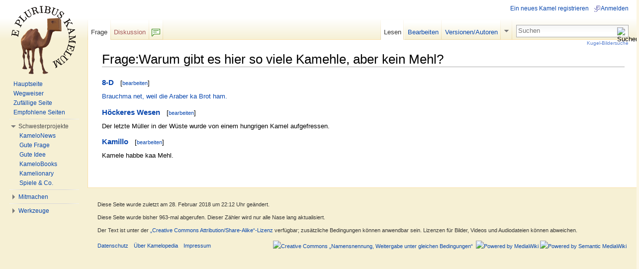

--- FILE ---
content_type: text/html; charset=UTF-8
request_url: http://kamelopedia.net/wiki/Frage:Warum_gibt_es_hier_so_viele_Kamehle,_aber_kein_Mehl%3F
body_size: 6375
content:
<!DOCTYPE html>
<html lang="de" dir="ltr" class="client-nojs">
<head>
<meta charset="UTF-8" /><title>Frage:Warum gibt es hier so viele Kamehle, aber kein Mehl? – Kamelopedia</title>
<meta name="generator" content="MediaWiki 1.23alpha" />
<link rel="ExportRDF" type="application/rdf+xml" title="Frage:Warum gibt es hier so viele Kamehle, aber kein Mehl?" href="/index.php?title=Spezial:RDF_exportieren/Frage:Warum_gibt_es_hier_so_viele_Kamehle,_aber_kein_Mehl%3F&amp;xmlmime=rdf" />
<link rel="alternate" type="application/x-wiki" title="Bearbeiten" href="/index.php?title=Frage:Warum_gibt_es_hier_so_viele_Kamehle,_aber_kein_Mehl%3F&amp;action=edit" />
<link rel="edit" title="Bearbeiten" href="/index.php?title=Frage:Warum_gibt_es_hier_so_viele_Kamehle,_aber_kein_Mehl%3F&amp;action=edit" />
<link rel="shortcut icon" href="/favicon.ico" />
<link rel="search" type="application/opensearchdescription+xml" href="/opensearch_desc.php" title="Kamelopedia (de)" />
<link rel="EditURI" type="application/rsd+xml" href="http://kamelopedia.net/api.php?action=rsd" />
<link rel="copyright" href="http://creativecommons.org/licenses/by-sa/3.0/" />
<link rel="alternate" type="application/atom+xml" title="Atom-Feed für „Kamelopedia“" href="/index.php?title=Spezial:Letzte_%C3%84nderungen&amp;feed=atom" />
<link rel="stylesheet" href="http://kamelopedia.net/load.php?debug=false&amp;lang=de&amp;modules=ext.wikihiero%7Cmediawiki.legacy.commonPrint%2Cshared%7Cskins.common.interface%7Cskins.vector.styles&amp;only=styles&amp;skin=vector&amp;*" />
<meta name="ResourceLoaderDynamicStyles" content="" />
<link rel="stylesheet" href="http://kamelopedia.net/load.php?debug=false&amp;lang=de&amp;modules=site&amp;only=styles&amp;skin=vector&amp;*" />
<style>a:lang(ar),a:lang(kk-arab),a:lang(mzn),a:lang(ps),a:lang(ur){text-decoration:none}
/* cache key: kamelopedia:resourceloader:filter:minify-css:7:56ec4c09571bb7449aa01e072ef39b90 */</style>

<script src="http://kamelopedia.net/load.php?debug=false&amp;lang=de&amp;modules=startup&amp;only=scripts&amp;skin=vector&amp;*"></script>
<script>if(window.mw){
mw.config.set({"wgCanonicalNamespace":"Frage","wgCanonicalSpecialPageName":false,"wgNamespaceNumber":114,"wgPageName":"Frage:Warum_gibt_es_hier_so_viele_Kamehle,_aber_kein_Mehl?","wgTitle":"Warum gibt es hier so viele Kamehle, aber kein Mehl?","wgCurRevisionId":584052,"wgRevisionId":584052,"wgArticleId":83323,"wgIsArticle":true,"wgIsRedirect":false,"wgAction":"view","wgUserName":null,"wgUserGroups":["*"],"wgCategories":["!Frage","!Antwort"],"wgBreakFrames":false,"wgPageContentLanguage":"de","wgPageContentModel":"wikitext","wgSeparatorTransformTable":[",\t.",".\t,"],"wgDigitTransformTable":["",""],"wgDefaultDateFormat":"dmy","wgMonthNames":["","Januar","Februar","März","April","Mai","Juni","Juli","August","September","Oktober","November","Dezember"],"wgMonthNamesShort":["","Jan.","Feb.","Mär.","Apr.","Mai","Jun.","Jul.","Aug.","Sep.","Okt.","Nov.","Dez."],"wgRelevantPageName":"Frage:Warum_gibt_es_hier_so_viele_Kamehle,_aber_kein_Mehl?","wgIsProbablyEditable":true,"wgRestrictionEdit":[],"wgRestrictionMove":[],"sfgAutocompleteValues":[],"sfgAutocompleteOnAllChars":false,"sfgFieldProperties":[],"sfgCargoFields":[],"sfgDependentFields":[],"sfgShowOnSelect":[],"sfgScriptPath":"/extensions/SemanticForms","edgValues":null,"sfgEDSettings":null,"wgWikiEditorEnabledModules":{"toolbar":true,"dialogs":true,"hidesig":true,"templateEditor":false,"templates":false,"preview":false,"previewDialog":false,"publish":false,"toc":false},"wgCategoryTreePageCategoryOptions":"{\"mode\":0,\"hideprefix\":20,\"showcount\":true,\"namespaces\":false}"});
}</script><script>if(window.mw){
mw.loader.implement("user.options",function(){mw.user.options.set({"ccmeonemails":0,"cols":80,"date":"default","diffonly":0,"disablemail":0,"editfont":"default","editondblclick":0,"editsection":1,"editsectiononrightclick":0,"enotifminoredits":0,"enotifrevealaddr":0,"enotifusertalkpages":1,"enotifwatchlistpages":0,"extendwatchlist":0,"fancysig":0,"forceeditsummary":0,"gender":"unknown","hideminor":0,"hidepatrolled":0,"imagesize":2,"justify":0,"math":6,"minordefault":0,"newpageshidepatrolled":0,"nickname":"","noconvertlink":0,"norollbackdiff":0,"numberheadings":0,"previewonfirst":0,"previewontop":1,"rcdays":7,"rclimit":50,"rememberpassword":0,"rows":25,"showhiddencats":0,"shownumberswatching":1,"showtoc":1,"showtoolbar":0,"skin":"vector","stubthreshold":0,"thumbsize":4,"underline":2,"uselivepreview":0,"usenewrc":0,"vector-simplesearch":1,"watchcreations":0,"watchdefault":0,"watchdeletion":0,"watchlistdays":3,"watchlisthideanons":0,"watchlisthidebots":0,"watchlisthideliu":0,
"watchlisthideminor":0,"watchlisthideown":0,"watchlisthidepatrolled":0,"watchmoves":0,"wllimit":250,"useeditwarning":1,"prefershttps":1,"usebetatoolbar":1,"usebetatoolbar-cgd":1,"echo-notify-show-link":true,"echo-show-alert":true,"echo-email-frequency":0,"echo-email-format":"plain-text","echo-subscriptions-email-system":true,"echo-subscriptions-web-system":true,"echo-subscriptions-email-other":false,"echo-subscriptions-web-other":true,"echo-subscriptions-email-edit-user-talk":false,"echo-subscriptions-web-edit-user-talk":true,"echo-subscriptions-email-reverted":false,"echo-subscriptions-web-reverted":true,"echo-subscriptions-email-article-linked":false,"echo-subscriptions-web-article-linked":false,"echo-subscriptions-email-mention":false,"echo-subscriptions-web-mention":true,"language":"de","variant-gan":"gan","variant-iu":"iu","variant-kk":"kk","variant-ku":"ku","variant-shi":"shi","variant-sr":"sr","variant-tg":"tg","variant-uz":"uz","variant-zh":"zh","searchNs0":true,"searchNs1":
false,"searchNs2":false,"searchNs3":false,"searchNs4":false,"searchNs5":false,"searchNs6":false,"searchNs7":false,"searchNs8":false,"searchNs9":false,"searchNs10":false,"searchNs11":false,"searchNs12":false,"searchNs13":false,"searchNs14":false,"searchNs15":false,"searchNs100":false,"searchNs101":false,"searchNs102":false,"searchNs103":false,"searchNs104":false,"searchNs105":false,"searchNs106":false,"searchNs107":false,"searchNs108":false,"searchNs109":false,"searchNs110":false,"searchNs111":false,"searchNs112":false,"searchNs113":false,"searchNs114":false,"searchNs115":false,"searchNs116":false,"searchNs117":false,"searchNs192":false,"searchNs193":false,"searchNs194":false,"searchNs195":false,"searchNs196":false,"searchNs197":false,"searchNs198":false,"searchNs199":false,"searchNs274":false,"searchNs275":false,"variant":"de"});},{},{});mw.loader.implement("user.tokens",function(){mw.user.tokens.set({"editToken":"+\\","patrolToken":false,"watchToken":false});},{},{});
/* cache key: kamelopedia:resourceloader:filter:minify-js:7:b0f31c8eda9b000369b3f40f94459ceb */
}</script>
<script>if(window.mw){
mw.loader.load(["mediawiki.page.startup","mediawiki.legacy.ajax","ext.smw.style","skins.vector.js"]);
}</script>
	<meta name="twitter:card" content="summary" />
	<meta name="twitter:title" content="Frage:Warum gibt es hier so viele Kamehle, aber kein Mehl?" />
	<meta name="twitter:site" content="@KleinesKamel" />
	<meta name="twitter:description" content="…" />
<!--[if lt IE 7]><style type="text/css">body{behavior:url("/skins/vector/csshover.min.htc")}</style><![endif]--></head>
<body class="mediawiki ltr sitedir-ltr capitalize-all-nouns ns-114 ns-subject page-Frage_Warum_gibt_es_hier_so_viele_Kamehle_aber_kein_Mehl skin-vector action-view vector-animateLayout">
		<div id="mw-page-base" class="noprint"></div>
		<div id="mw-head-base" class="noprint"></div>
		<div id="content" class="mw-body" role="main">
			<a id="top"></a>
			<div id="mw-js-message" style="display:none;"></div>
						<h1 id="firstHeading" class="firstHeading" lang="de"><span dir="auto">Frage:Warum gibt es hier so viele Kamehle, aber kein Mehl?</span></h1>
			<div id="bodyContent">
								<div id="siteSub">aus Kamelopedia, der wüsten Enzyklopädie</div>
								<div id="contentSub"></div>
												<div id="jump-to-nav" class="mw-jump">
					Wechseln zu:					<a href="#mw-navigation">Navigation</a>, 					<a href="#p-search">Suche</a>
				</div>
				<div id="mw-content-text" lang="de" dir="ltr" class="mw-content-ltr"><h4><span class="mw-headline" id="8-D"><a href="/wiki/Kamel:8-D" title="Kamel:8-D">8-D</a></span><span class="mw-editsection"><span class="mw-editsection-bracket">[</span><a href="/index.php?title=Frage:Warum_gibt_es_hier_so_viele_Kamehle,_aber_kein_Mehl%3F&amp;action=edit&amp;section=1" title="Abschnitt bearbeiten: 8-D"><small>bearbeiten</small></a><span class="mw-editsection-bracket">]</span></span></h4>
<p><a href="/wiki/Projekt:Scherzkekserie#Ka.E2.80.A6-Fragen" title="Projekt:Scherzkekserie">Brauchma net, weil die Araber ka Brot ham.</a>
</p>
<h4><span class="mw-headline" id="H.C3.B6ckeres_Wesen"><a href="/wiki/Kamel:H%C3%B6ckeres_Wesen" title="Kamel:Höckeres Wesen">Höckeres Wesen</a></span><span class="mw-editsection"><span class="mw-editsection-bracket">[</span><a href="/index.php?title=Frage:Warum_gibt_es_hier_so_viele_Kamehle,_aber_kein_Mehl%3F&amp;action=edit&amp;section=2" title="Abschnitt bearbeiten: Höckeres Wesen"><small>bearbeiten</small></a><span class="mw-editsection-bracket">]</span></span></h4>
<p>Der letzte Müller in der Wüste wurde von einem hungrigen Kamel aufgefressen.
</p>
<h4><span class="mw-headline" id="Kamillo"><a href="/wiki/Kamel:Kamillo" title="Kamel:Kamillo">Kamillo</a></span><span class="mw-editsection"><span class="mw-editsection-bracket">[</span><a href="/index.php?title=Frage:Warum_gibt_es_hier_so_viele_Kamehle,_aber_kein_Mehl%3F&amp;action=edit&amp;section=3" title="Abschnitt bearbeiten: Kamillo"><small>bearbeiten</small></a><span class="mw-editsection-bracket">]</span></span></h4>
<p>Kamele habbe kaa Mehl.
</p>
<!-- 
NewPP limit report
CPU time usage: 0.012 seconds
Real time usage: 0.014 seconds
Preprocessor visited node count: 11/1000000
Preprocessor generated node count: 16/1000000
Post‐expand include size: 0/2097152 bytes
Template argument size: 0/2097152 bytes
Highest expansion depth: 2/40
Expensive parser function count: 0/100
DPL call count: 0
ExtLoops count: 0/100
-->

<!-- Saved in parser cache with key kamelopedia:pcache:idhash:83323-0!*!0!!*!*!* and timestamp 20260125171150
 -->
</div>								<div class="printfooter">
				Von „<a href="http://kamelopedia.net/index.php?title=Frage:Warum_gibt_es_hier_so_viele_Kamehle,_aber_kein_Mehl%3F&amp;oldid=584052">http://kamelopedia.net/index.php?title=Frage:Warum_gibt_es_hier_so_viele_Kamehle,_aber_kein_Mehl%3F&amp;oldid=584052</a>“				</div>
												<div id='catlinks' class='catlinks catlinks-allhidden'><div id="mw-hidden-catlinks" class="mw-hidden-catlinks mw-hidden-cats-hidden">Versteckte Kategorien: <ul><li><a href="/wiki/Kategorie:!Frage" title="Kategorie:!Frage">!Frage</a></li><li><a href="/wiki/Kategorie:!Antwort" title="Kategorie:!Antwort">!Antwort</a></li></ul></div></div>												<div class="visualClear"></div>
							</div>
		</div>
		<div id="mw-navigation">
			<h2>Navigationsmenü</h2>
			<div id="mw-head">
				<div id="p-personal" role="navigation" class="" aria-labelledby="p-personal-label">
	<h3 id="p-personal-label">Ich</h3>
	<ul>
<li id="pt-createaccount"><a href="/index.php?title=Spezial:Anmelden&amp;returnto=Frage%3AWarum+gibt+es+hier+so+viele+Kamehle%2C+aber+kein+Mehl%3F&amp;type=signup">Ein neues Kamel registrieren</a></li><li id="pt-login"><a href="/index.php?title=Spezial:Anmelden&amp;returnto=Frage%3AWarum+gibt+es+hier+so+viele+Kamehle%2C+aber+kein+Mehl%3F" title="Sich anzumelden wird zwar gerne gesehen, ist aber keine Pflicht. [o]" accesskey="o">Anmelden</a></li>	</ul>
</div>
				<div id="left-navigation">
					<div id="p-namespaces" role="navigation" class="vectorTabs" aria-labelledby="p-namespaces-label">
	<h3 id="p-namespaces-label">Namensräume</h3>
	<ul>
					<li  id="ca-nstab-frage" class="selected"><span><a href="/wiki/Frage:Warum_gibt_es_hier_so_viele_Kamehle,_aber_kein_Mehl%3F" >Frage</a></span></li>
					<li  id="ca-talk" class="new"><span><a href="/index.php?title=Frage_Diskussion:Warum_gibt_es_hier_so_viele_Kamehle,_aber_kein_Mehl%3F&amp;action=edit&amp;redlink=1"  title="Diskussion zum Seiteninhalt [t]" accesskey="t">Diskussion</a></span></li>
			</ul>
</div>
<div id="p-variants" role="navigation" class="vectorMenu emptyPortlet" aria-labelledby="p-variants-label">
	<h3 id="mw-vector-current-variant">
		</h3>
	<h3 id="p-variants-label"><span>Varianten</span><a href="#"></a></h3>
	<div class="menu">
		<ul>
					</ul>
	</div>
</div>
				</div>
				<div id="right-navigation">
					<div id="p-views" role="navigation" class="vectorTabs" aria-labelledby="p-views-label">
	<h3 id="p-views-label">Ansichten</h3>
	<ul>
					<li id="ca-view" class="selected"><span><a href="/wiki/Frage:Warum_gibt_es_hier_so_viele_Kamehle,_aber_kein_Mehl%3F" >Lesen</a></span></li>
					<li id="ca-edit"><span><a href="/index.php?title=Frage:Warum_gibt_es_hier_so_viele_Kamehle,_aber_kein_Mehl%3F&amp;action=edit"  title="Seite bearbeiten. Bitte vor dem Speichern die Vorschaufunktion benutzen. [e]" accesskey="e">Bearbeiten</a></span></li>
					<li id="ca-history" class="collapsible"><span><a href="/index.php?title=Frage:Warum_gibt_es_hier_so_viele_Kamehle,_aber_kein_Mehl%3F&amp;action=history"  title="Frühere Versionen dieser Seite [h]" accesskey="h">Versionen/Autoren</a></span></li>
			</ul>
</div>
<div id="p-cactions" role="navigation" class="vectorMenu emptyPortlet" aria-labelledby="p-cactions-label">
	<h3 id="p-cactions-label"><span>Aktionen</span><a href="#"></a></h3>
	<div class="menu">
		<ul>
					</ul>
	</div>
</div>
<div id="p-search" role="search">
	<h3><label for="searchInput">Suche</label></h3>
	<form action="/index.php" id="searchform">
				<div id="simpleSearch">
						<input name="search" placeholder="Suchen" title="Kamelopedia durchsuchen [f]" accesskey="f" id="searchInput" />						<button type="submit" name="button" title="Suche nach Seiten, die diesen Text enthalten (ohne Texteingabe gelangst Du zur erweiterten Suche)" id="searchButton"><img src="/skins/vector/images/search-ltr.png?303" alt="Suchen" width="12" height="13" /></button>								<input type='hidden' name="title" value="Spezial:Suche"/>
		</div>
	</form>
</div>
				</div>
			</div>
			<div id="mw-panel">
					<div id="p-logo" role="banner"><a style="background-image: url(http://kamelopedia.net/images/3/35/WikiLogo.png);" href="/wiki/Kamelopedia:Hauptseite"  title="Hauptseite"></a></div>
				<div class="portal" role="navigation" id='p-Navigation' aria-labelledby='p-Navigation-label'>
	<h3 id='p-Navigation-label'>Navigation</h3>
	<div class="body">
		<ul>
			<li id="n-Hauptseite"><a href="/wiki/Kamelopedia:Hauptseite">Hauptseite</a></li>
			<li id="n-Wegweiser"><a href="/wiki/Kamelopedia:Wegweiser">Wegweiser</a></li>
			<li id="n-Zuf.C3.A4llige-Seite"><a href="/wiki/Spezial:Zuf%C3%A4llige_Seite">Zufällige Seite</a></li>
			<li id="n-Empfohlene-Seiten"><a href="/wiki/Spezial:Empfehlungen">Empfohlene Seiten</a></li>
		</ul>
	</div>
</div>
<div class="portal" role="navigation" id='p-Schwesterprojekte' aria-labelledby='p-Schwesterprojekte-label'>
	<h3 id='p-Schwesterprojekte-label'>Schwesterprojekte</h3>
	<div class="body">
		<ul>
			<li id="n-KameloNews"><a href="/wiki/News:Aktuelle_Erregnisse">KameloNews</a></li>
			<li id="n-Gute-Frage"><a href="/wiki/Frage:Hauptseite">Gute Frage</a></li>
			<li id="n-Gute-Idee"><a href="/wiki/Idee:Hauptseite">Gute Idee</a></li>
			<li id="n-KameloBooks"><a href="/wiki/Kamelobooks:Hauptseite">KameloBooks</a></li>
			<li id="n-Kamelionary"><a href="/wiki/Kamelionary:Hauptseite">Kamelionary</a></li>
			<li id="n-Spiele-.26-Co."><a href="/wiki/Kamelopedia:Projekte">Spiele &amp; Co.</a></li>
		</ul>
	</div>
</div>
<div class="portal" role="navigation" id='p-Mitmachen' aria-labelledby='p-Mitmachen-label'>
	<h3 id='p-Mitmachen-label'>Mitmachen</h3>
	<div class="body">
		<ul>
			<li id="n-Letzte-.C3.84nderungen"><a href="/wiki/Spezial:Letzte_%C3%84nderungen">Letzte Änderungen</a></li>
			<li id="n-Herden-Portal"><a href="/wiki/Kamelopedia:Herden-Portal">Herden-Portal</a></li>
			<li id="n-Forum"><a href="/wiki/Forum:Kamelopedia">Forum</a></li>
			<li id="n-Chat"><a href="/wiki/Spezial:Buschtrommel">Chat</a></li>
			<li id="n-Qualit.C3.A4tssicherung"><a href="/wiki/Kamelopedia:Qualit%C3%A4tssicherung">Qualitätssicherung</a></li>
			<li id="n-help"><a href="/wiki/Hilfe:%C3%9Cbersicht" title="Hilfeseite anzeigen">Hilfe</a></li>
		</ul>
	</div>
</div>
<div class="portal" role="navigation" id='p-tb' aria-labelledby='p-tb-label'>
	<h3 id='p-tb-label'>Werkzeuge</h3>
	<div class="body">
		<ul>
			<li id="t-whatlinkshere"><a href="/wiki/Spezial:Linkliste/Frage:Warum_gibt_es_hier_so_viele_Kamehle,_aber_kein_Mehl%3F" title="Liste aller Seiten, die hierher verlinken [j]" accesskey="j">Links hierhin</a></li>
			<li id="t-recentchangeslinked"><a href="/wiki/Spezial:%C3%84nderungen_an_verlinkten_Seiten/Frage:Warum_gibt_es_hier_so_viele_Kamehle,_aber_kein_Mehl%3F" title="Letzte Änderungen an Seiten, die von hier verlinkt sind [k]" accesskey="k">Änderungen an verlinkten Seiten</a></li>
			<li id="t-specialpages"><a href="/wiki/Spezial:Spezialseiten" title="Liste aller Spezialseiten [q]" accesskey="q">Spezialseiten</a></li>
			<li id="t-print"><a href="/index.php?title=Frage:Warum_gibt_es_hier_so_viele_Kamehle,_aber_kein_Mehl%3F&amp;printable=yes" rel="alternate" title="Druckansicht dieser Seite [p]" accesskey="p">Druckversion</a></li>
			<li id="t-permalink"><a href="/index.php?title=Frage:Warum_gibt_es_hier_so_viele_Kamehle,_aber_kein_Mehl%3F&amp;oldid=584052" title="Dauerhafter Link zu dieser Seitenversion">Permanenter Link</a></li>
			<li id="t-info"><a href="/index.php?title=Frage:Warum_gibt_es_hier_so_viele_Kamehle,_aber_kein_Mehl%3F&amp;action=info">Seiteninformationen</a></li>
		</ul>
	</div>
</div>
			</div>
		</div>
		<div id="footer" role="contentinfo">
							<ul id="footer-info">
											<li id="footer-info-lastmod"> Diese Seite wurde zuletzt am 28. Februar 2018 um 22:12 Uhr geändert.</li>
											<li id="footer-info-viewcount">Diese Seite wurde bisher 963-mal abgerufen. Dieser Zähler wird nur alle Nase lang aktualisiert.</li>
											<li id="footer-info-copyright">Der Text ist unter der <a class='internal' href="http://creativecommons.org/licenses/by-sa/3.0/deed.de">„Creative Commons Attribution/Share-Alike“-Lizenz</a> verfügbar; zusätzliche Bedingungen können anwendbar sein. Lizenzen für Bilder, Videos und Audiodateien können abweichen.<br /></li>
									</ul>
							<ul id="footer-places">
											<li id="footer-places-privacy"><a href="/wiki/Kamelopedia:Datenschutzerkl%C3%A4rung" title="Kamelopedia:Datenschutzerklärung">Datenschutz</a></li>
											<li id="footer-places-about"><a href="/wiki/Kamelopedia:%C3%9Cber_Kamelopedia" title="Kamelopedia:Über Kamelopedia">Über Kamelopedia</a></li>
											<li id="footer-places-disclaimer"><a href="/wiki/Kamelopedia:Impressum" title="Kamelopedia:Impressum">Impressum</a></li>
									</ul>
										<ul id="footer-icons" class="noprint">
					<li id="footer-copyrightico">
						<a href="http://creativecommons.org/licenses/by-sa/3.0/"><img src="/skins/common/images/cc-by-sa.png" alt="Creative Commons „Namensnennung, Weitergabe unter gleichen Bedingungen“" width="88" height="31" /></a>
					</li>
					<li id="footer-poweredbyico">
						<a href="//www.mediawiki.org/"><img src="/skins/common/images/poweredby_mediawiki_88x31.png" alt="Powered by MediaWiki" width="88" height="31" /></a>
						<a href="https://www.semantic-mediawiki.org/wiki/Semantic_MediaWiki"><img src="/extensions/SemanticMediaWiki/includes/../resources/images/smw_button.png" alt="Powered by Semantic MediaWiki" width="88" height="31" /></a>
					</li>
				</ul>
						<div style="clear:both"></div>
		</div>
		<script>/*<![CDATA[*/window.jQuery && jQuery.ready();/*]]>*/</script><script>if(window.mw){
mw.loader.state({"site":"loading","user":"ready","user.groups":"ready"});
}</script>
<script>if(window.mw){
mw.loader.load(["mediawiki.action.view.postEdit","mediawiki.user","mediawiki.hidpi","mediawiki.page.ready","mediawiki.searchSuggest","skins.vector.collapsibleNav"],null,true);
}</script>
<script src="/index.php?title=MediaWiki:RessourceLoader.js&amp;action=raw&amp;ctype=text/javascript&amp;smaxage=21600&amp;maxage=86400&amp;*&amp;303"></script>
<script src="http://kamelopedia.net/load.php?debug=false&amp;lang=de&amp;modules=site&amp;only=scripts&amp;skin=vector&amp;*"></script>
<!-- Served in 0.132 secs. -->
	</body>
</html>


--- FILE ---
content_type: text/javascript; charset=utf-8
request_url: http://kamelopedia.net/load.php?debug=false&lang=de&modules=startup&only=scripts&skin=vector&*
body_size: 5166
content:
var mediaWikiLoadStart=(new Date()).getTime();function isCompatible(ua){if(ua===undefined){ua=navigator.userAgent;}return!((ua.indexOf('MSIE')!==-1&&parseFloat(ua.split('MSIE')[1])<6)||(ua.indexOf('Firefox/')!==-1&&parseFloat(ua.split('Firefox/')[1])<3)||ua.match(/BlackBerry[^\/]*\/[1-5]\./)||ua.match(/webOS\/1\.[0-4]/)||ua.match(/PlayStation/i)||ua.match(/SymbianOS|Series60/)||ua.match(/NetFront/)||ua.match(/Opera Mini/)||ua.match(/S40OviBrowser/)||(ua.match(/Glass/)&&ua.match(/Android/)));}var startUp=function(){mw.config=new mw.Map(false);mw.loader.addSource({"local":{"loadScript":"/load.php","apiScript":"/api.php"}});mw.loader.register([["site","1769317545",[],"site"],["noscript","1769317545",[],"noscript"],["startup","1769356804",[],"startup"],["filepage","1769317545"],["user.groups","1769317545",[],"user"],["user","1769356804",[],"user"],["user.cssprefs","1724695703",["mediawiki.user"],"private"],["user.options","1724695703",[],"private"],["user.tokens","1724695703",[],"private"]
,["mediawiki.language.data","1769316229",["mediawiki.language.init"]],["skins.common.elements","1769317545"],["skins.common.content","1769317545"],["skins.common.interface","1769356804"],["skins.cologneblue","1769317545"],["skins.modern","1769317545"],["skins.monobook","1769317545"],["skins.vector","1769317545"],["skins.vector.styles","1769356804"],["skins.monobook.styles","1769317545"],["skins.vector.js","1769317545",["jquery.delayedBind"]],["skins.vector.collapsibleNav","1769316229",["jquery.client","jquery.cookie","jquery.tabIndex"]],["jquery","1769315001"],["jquery.appear","1769317545"],["jquery.arrowSteps","1769356804"],["jquery.async","1769317545"],["jquery.autoEllipsis","1769316229",["jquery.highlightText"]],["jquery.badge","1769317545",["mediawiki.language"]],["jquery.byteLength","1769317545"],["jquery.byteLimit","1769356804",["jquery.byteLength"]],["jquery.checkboxShiftClick","1769316229"],["jquery.chosen","1769317545"],["jquery.client","1769317545"],["jquery.color",
"1769317545",["jquery.colorUtil"]],["jquery.colorUtil","1769317545"],["jquery.cookie","1769317545"],["jquery.delayedBind","1769317545"],["jquery.expandableField","1769317545",["jquery.delayedBind"]],["jquery.farbtastic","1769317545",["jquery.colorUtil"]],["jquery.footHovzer","1769317545"],["jquery.form","1769317545"],["jquery.getAttrs","1769317545"],["jquery.hidpi","1769316229"],["jquery.highlightText","1769316229",["jquery.mwExtension"]],["jquery.hoverIntent","1769317545"],["jquery.json","1769244910"],["jquery.localize","1769317545"],["jquery.makeCollapsible","1769316229"],["jquery.mockjax","1769317545"],["jquery.mw-jump","1769316229"],["jquery.mwExtension","1769317545"],["jquery.placeholder","1769316229"],["jquery.qunit","1769317545"],["jquery.qunit.completenessTest","1769317545",["jquery.qunit"]],["jquery.spinner","1769317545"],["jquery.jStorage","1769356804",["jquery.json"]],["jquery.suggestions","1769316229",["jquery.autoEllipsis"]],["jquery.tabIndex","1769316229"],[
"jquery.tablesorter","1769317545",["jquery.mwExtension","mediawiki.language.months"]],["jquery.textSelection","1769356804",["jquery.client"]],["jquery.validate","1769317545"],["jquery.xmldom","1769356804"],["jquery.tipsy","1769317545"],["jquery.ui.core","1769317545",["jquery"],"jquery.ui"],["jquery.ui.widget","1769317545",[],"jquery.ui"],["jquery.ui.mouse","1769317545",["jquery.ui.widget"],"jquery.ui"],["jquery.ui.position","1769317545",[],"jquery.ui"],["jquery.ui.draggable","1769317545",["jquery.ui.core","jquery.ui.mouse","jquery.ui.widget"],"jquery.ui"],["jquery.ui.droppable","1769317545",["jquery.ui.core","jquery.ui.draggable","jquery.ui.mouse","jquery.ui.widget"],"jquery.ui"],["jquery.ui.resizable","1769317545",["jquery.ui.core","jquery.ui.mouse","jquery.ui.widget"],"jquery.ui"],["jquery.ui.selectable","1769317545",["jquery.ui.core","jquery.ui.mouse","jquery.ui.widget"],"jquery.ui"],["jquery.ui.sortable","1769317545",["jquery.ui.core","jquery.ui.mouse","jquery.ui.widget"],
"jquery.ui"],["jquery.ui.accordion","1769317545",["jquery.ui.core","jquery.ui.widget"],"jquery.ui"],["jquery.ui.autocomplete","1769356804",["jquery.ui.core","jquery.ui.position","jquery.ui.widget"],"jquery.ui"],["jquery.ui.button","1769317545",["jquery.ui.core","jquery.ui.widget"],"jquery.ui"],["jquery.ui.datepicker","1769317545",["jquery.ui.core"],"jquery.ui"],["jquery.ui.dialog","1769317545",["jquery.ui.button","jquery.ui.core","jquery.ui.draggable","jquery.ui.mouse","jquery.ui.position","jquery.ui.resizable","jquery.ui.widget"],"jquery.ui"],["jquery.ui.progressbar","1769356804",["jquery.ui.core","jquery.ui.widget"],"jquery.ui"],["jquery.ui.slider","1769317545",["jquery.ui.core","jquery.ui.mouse","jquery.ui.widget"],"jquery.ui"],["jquery.ui.tabs","1769317545",["jquery.ui.core","jquery.ui.widget"],"jquery.ui"],["jquery.effects.core","1769317545",["jquery"],"jquery.ui"],["jquery.effects.blind","1769317545",["jquery.effects.core"],"jquery.ui"],["jquery.effects.bounce","1769317545",[
"jquery.effects.core"],"jquery.ui"],["jquery.effects.clip","1769317545",["jquery.effects.core"],"jquery.ui"],["jquery.effects.drop","1769356804",["jquery.effects.core"],"jquery.ui"],["jquery.effects.explode","1769317545",["jquery.effects.core"],"jquery.ui"],["jquery.effects.fade","1769317545",["jquery.effects.core"],"jquery.ui"],["jquery.effects.fold","1769317545",["jquery.effects.core"],"jquery.ui"],["jquery.effects.highlight","1769317545",["jquery.effects.core"],"jquery.ui"],["jquery.effects.pulsate","1769317545",["jquery.effects.core"],"jquery.ui"],["jquery.effects.scale","1769356804",["jquery.effects.core"],"jquery.ui"],["jquery.effects.shake","1769356804",["jquery.effects.core"],"jquery.ui"],["jquery.effects.slide","1769356804",["jquery.effects.core"],"jquery.ui"],["jquery.effects.transfer","1769317545",["jquery.effects.core"],"jquery.ui"],["mediawiki","1769315001"],["mediawiki.api","1769316229",["mediawiki.util"]],["mediawiki.api.category","1769356804",["mediawiki.Title",
"mediawiki.api"]],["mediawiki.api.edit","1769317545",["mediawiki.Title","mediawiki.api"]],["mediawiki.api.login","1769356804",["mediawiki.api"]],["mediawiki.api.parse","1769356804",["mediawiki.api"]],["mediawiki.api.watch","1769317545",["mediawiki.api","user.tokens"]],["mediawiki.debug","1769317545",["jquery.footHovzer"]],["mediawiki.debug.init","1769317545",["mediawiki.debug"]],["mediawiki.feedback","1769317545",["jquery.ui.dialog","mediawiki.Title","mediawiki.api.edit","mediawiki.jqueryMsg"]],["mediawiki.hidpi","1769356804",["jquery.hidpi"]],["mediawiki.hlist","1769317545",["jquery.client"]],["mediawiki.htmlform","1769317545"],["mediawiki.icon","1769317545"],["mediawiki.inspect","1769356804",["jquery.byteLength","jquery.json"]],["mediawiki.notification","1769317545",["mediawiki.page.startup"]],["mediawiki.notify","1769317545"],["mediawiki.searchSuggest","1769316229",["jquery.autoEllipsis","jquery.client","jquery.placeholder","jquery.suggestions","mediawiki.api"]],["mediawiki.Title",
"1769356804",["jquery.byteLength","mediawiki.util"]],["mediawiki.Uri","1769317545"],["mediawiki.user","1769316229",["jquery.cookie","mediawiki.api","user.options","user.tokens"]],["mediawiki.util","1769317545",["jquery.client","jquery.cookie","jquery.mwExtension","mediawiki.notify"]],["mediawiki.action.edit","1769317545",["jquery.byteLimit","jquery.textSelection","mediawiki.action.edit.styles"]],["mediawiki.action.edit.styles","1769317545"],["mediawiki.action.edit.collapsibleFooter","1769317545",["jquery.cookie","jquery.makeCollapsible","mediawiki.icon"]],["mediawiki.action.edit.preview","1769317545",["jquery.form","jquery.spinner","mediawiki.action.history.diff"]],["mediawiki.action.history","1769317545",[],"mediawiki.action.history"],["mediawiki.action.history.diff","1769317545",[],"mediawiki.action.history"],["mediawiki.action.view.dblClickEdit","1769356804",["mediawiki.page.startup","mediawiki.util"]],["mediawiki.action.view.metadata","1769317545"],["mediawiki.action.view.postEdit"
,"1769356804",["jquery.cookie","mediawiki.jqueryMsg"]],["mediawiki.action.view.redirectToFragment","1769317545",["jquery.client"]],["mediawiki.action.view.rightClickEdit","1769356804"],["mediawiki.action.edit.editWarning","1769317545"],["mediawiki.action.watch.ajax","1724695703",["mediawiki.page.watch.ajax"]],["mediawiki.language","1769316229",["mediawiki.cldr","mediawiki.language.data"]],["mediawiki.cldr","1769316229",["mediawiki.libs.pluralruleparser"]],["mediawiki.libs.pluralruleparser","1769316229"],["mediawiki.language.init","1769316229"],["mediawiki.jqueryMsg","1769316229",["mediawiki.language","mediawiki.util"]],["mediawiki.language.months","1769317545",["mediawiki.language"]],["mediawiki.libs.jpegmeta","1769317545"],["mediawiki.page.gallery","1769356804"],["mediawiki.page.ready","1769316229",["jquery.checkboxShiftClick","jquery.makeCollapsible","jquery.mw-jump","jquery.placeholder","mediawiki.util"]],["mediawiki.page.startup","1769317545",["jquery.client","mediawiki.util"]],[
"mediawiki.page.patrol.ajax","1769317545",["jquery.spinner","mediawiki.Title","mediawiki.api","mediawiki.notify","mediawiki.page.startup","mediawiki.util","user.tokens"]],["mediawiki.page.watch.ajax","1769317545",["jquery.mwExtension","mediawiki.api.watch","mediawiki.notify","mediawiki.page.startup","mediawiki.util"]],["mediawiki.page.image.pagination","1769317545",["jquery.spinner"]],["mediawiki.special","1769317545"],["mediawiki.special.block","1769317545",["mediawiki.util"]],["mediawiki.special.changeemail","1769317545",["mediawiki.util"]],["mediawiki.special.changeslist","1769317545"],["mediawiki.special.changeslist.js","1769317545",["jquery.cookie","jquery.makeCollapsible"]],["mediawiki.special.changeslist.enhanced","1769317545"],["mediawiki.special.movePage","1769317545",["jquery.byteLimit"]],["mediawiki.special.pagesWithProp","1769317545"],["mediawiki.special.preferences","1769317545"],["mediawiki.special.recentchanges","1769317545",["mediawiki.special"]],[
"mediawiki.special.search","1769317545"],["mediawiki.special.undelete","1769356804"],["mediawiki.special.upload","1769317545",["mediawiki.libs.jpegmeta","mediawiki.util"]],["mediawiki.special.userlogin.common.styles","1769317545"],["mediawiki.special.userlogin.signup.styles","1769356804"],["mediawiki.special.userlogin.login.styles","1769317545"],["mediawiki.special.userlogin.common.js","1769317545"],["mediawiki.special.userlogin.signup.js","1769317545",["mediawiki.jqueryMsg"]],["mediawiki.special.javaScriptTest","1769317545",["jquery.qunit"]],["mediawiki.special.version","1769317545"],["mediawiki.tests.qunit.testrunner","1769317545",["jquery.getAttrs","jquery.qunit","jquery.qunit.completenessTest","mediawiki.page.ready","mediawiki.page.startup"]],["mediawiki.legacy.ajax","1769317545",["mediawiki.legacy.wikibits","mediawiki.util"]],["mediawiki.legacy.commonPrint","1769356804"],["mediawiki.legacy.config","1769317545",["mediawiki.legacy.wikibits"]],["mediawiki.legacy.protect","1769317545"
,["jquery.byteLimit"]],["mediawiki.legacy.shared","1769317545"],["mediawiki.legacy.oldshared","1769317545"],["mediawiki.legacy.upload","1769356804",["jquery.spinner","mediawiki.Title","mediawiki.api","mediawiki.util"]],["mediawiki.legacy.wikibits","1769317545",["mediawiki.util"]],["mediawiki.ui","1769317545"],["mediawiki.ui.button","1769317545"],["oojs","1769356804"],["ext.semanticforms.wikieditor","1769317545",["ext.semanticforms.main","jquery.wikiEditor"]],["ext.semanticforms.main","1769317545",["ext.semanticforms.autogrow","ext.semanticforms.fancybox","ext.semanticforms.select2","jquery.ui.autocomplete","jquery.ui.button","jquery.ui.core","jquery.ui.sortable","jquery.ui.widget","mediawiki.util"]],["ext.semanticforms.browser","1769317545"],["ext.semanticforms.fancybox","1769317545",["ext.semanticforms.browser"]],["ext.semanticforms.dynatree","1769317545",["jquery.ui.widget"]],["ext.semanticforms.autogrow","1769317545"],["ext.semanticforms.popupformedit","1769317545",[
"ext.semanticforms.browser"]],["ext.semanticforms.autoedit","1769317545"],["ext.semanticforms.submit","1769317545"],["ext.semanticforms.collapsible","1769317545"],["ext.semanticforms.imagepreview","1769317545"],["ext.semanticforms.checkboxes","1769317545"],["ext.semanticforms.select2","1769356804",["ext.semanticforms","mediawiki.jqueryMsg"]],["ext.semanticforms.maps","1769317545"],["ext.semanticforms","1769317545"],["ext.math.mathjax","1769317545",[],"ext.math.mathjax"],["ext.math.mathjax.enabler","1769316229"],["ext.wikihiero","1769356804"],["ext.wikihiero.Special","1769356804",["jquery.spinner"]],["ext.interwiki.specialpage","1769317545",["jquery.makeCollapsible"]],["ext.buschtrommel","1769317545",["jquery.ui.autocomplete"]],["contentCollector","1769317545",[],"ext.wikiEditor"],["jquery.wikiEditor","1769356804",["jquery.client","jquery.delayedBind","jquery.textSelection"],"ext.wikiEditor"],["jquery.wikiEditor.iframe","1769356804",["contentCollector","jquery.wikiEditor"],
"ext.wikiEditor"],["jquery.wikiEditor.dialogs","1769317545",["jquery.tabIndex","jquery.ui.button","jquery.ui.dialog","jquery.ui.draggable","jquery.ui.resizable","jquery.wikiEditor","jquery.wikiEditor.toolbar"],"ext.wikiEditor"],["jquery.wikiEditor.dialogs.config","1769317545",["jquery.suggestions","jquery.wikiEditor","jquery.wikiEditor.dialogs","jquery.wikiEditor.toolbar.i18n","mediawiki.Title","mediawiki.jqueryMsg"],"ext.wikiEditor"],["jquery.wikiEditor.highlight","1769317545",["jquery.wikiEditor","jquery.wikiEditor.iframe"],"ext.wikiEditor"],["jquery.wikiEditor.preview","1769317545",["jquery.wikiEditor"],"ext.wikiEditor"],["jquery.wikiEditor.previewDialog","1769317545",["jquery.wikiEditor","jquery.wikiEditor.dialogs"],"ext.wikiEditor"],["jquery.wikiEditor.publish","1769317545",["jquery.wikiEditor","jquery.wikiEditor.dialogs"],"ext.wikiEditor"],["jquery.wikiEditor.templateEditor","1769317545",["jquery.wikiEditor","jquery.wikiEditor.dialogs","jquery.wikiEditor.iframe"],"ext.wikiEditor"
],["jquery.wikiEditor.templates","1769317545",["jquery.wikiEditor","jquery.wikiEditor.iframe"],"ext.wikiEditor"],["jquery.wikiEditor.toc","1769317545",["jquery.autoEllipsis","jquery.color","jquery.ui.draggable","jquery.ui.resizable","jquery.wikiEditor","jquery.wikiEditor.iframe"],"ext.wikiEditor"],["jquery.wikiEditor.toolbar","1769317545",["jquery.wikiEditor","jquery.wikiEditor.toolbar.i18n"],"ext.wikiEditor"],["jquery.wikiEditor.toolbar.config","1769356804",["jquery.async","jquery.cookie","jquery.wikiEditor","jquery.wikiEditor.toolbar","jquery.wikiEditor.toolbar.i18n"],"ext.wikiEditor"],["jquery.wikiEditor.toolbar.i18n","1724695703",[],"ext.wikiEditor"],["ext.wikiEditor","1769317545",["jquery.wikiEditor"],"ext.wikiEditor"],["ext.wikiEditor.dialogs","1769317545",["ext.wikiEditor","ext.wikiEditor.toolbar","jquery.wikiEditor.dialogs","jquery.wikiEditor.dialogs.config"],"ext.wikiEditor"],["ext.wikiEditor.highlight","1769317545",["ext.wikiEditor","jquery.wikiEditor.highlight"],
"ext.wikiEditor"],["ext.wikiEditor.preview","1769317545",["ext.wikiEditor","jquery.wikiEditor.preview"],"ext.wikiEditor"],["ext.wikiEditor.previewDialog","1769356804",["ext.wikiEditor","jquery.wikiEditor.previewDialog"],"ext.wikiEditor"],["ext.wikiEditor.publish","1769317545",["ext.wikiEditor","jquery.wikiEditor.publish"],"ext.wikiEditor"],["ext.wikiEditor.templateEditor","1769317545",["ext.wikiEditor","ext.wikiEditor.highlight","jquery.wikiEditor.templateEditor"],"ext.wikiEditor"],["ext.wikiEditor.templates","1769317545",["ext.wikiEditor","ext.wikiEditor.highlight","jquery.wikiEditor.templates"],"ext.wikiEditor"],["ext.wikiEditor.toc","1769317545",["ext.wikiEditor","ext.wikiEditor.highlight","jquery.wikiEditor.toc"],"ext.wikiEditor"],["ext.wikiEditor.tests.toolbar","1769317545",["ext.wikiEditor.toolbar"],"ext.wikiEditor"],["ext.wikiEditor.toolbar","1769317545",["ext.wikiEditor","jquery.wikiEditor.toolbar","jquery.wikiEditor.toolbar.config"],"ext.wikiEditor"],[
"ext.wikiEditor.toolbar.hideSig","1769356804",[],"ext.wikiEditor"],["ext.checkUser","1769317545",["mediawiki.util"]],["ext.abuseFilter","1769317545"],["ext.abuseFilter.edit","1769317545",["jquery.spinner","jquery.textSelection","mediawiki.api","mediawiki.util"]],["ext.abuseFilter.tools","1769317545",["jquery.spinner","mediawiki.api","mediawiki.notify","user.tokens"]],["ext.abuseFilter.examine","1769317545",["jquery.spinner","mediawiki.api"]],["ext.geshi.local","1769317545"],["ext.categoryTree","1769317545"],["ext.categoryTree.css","1769356804"],["ext.echo.base","1769317545"],["ext.echo.desktop","1769317545",["ext.echo.base","mediawiki.Uri","mediawiki.api","mediawiki.jqueryMsg","mediawiki.user"]],["ext.echo.overlay","1769356804",["ext.echo.desktop","mediawiki.language","mediawiki.util"]],["ext.echo.special","1769317545",["ext.echo.desktop","mediawiki.ui"]],["ext.echo.alert","1769317545"],["ext.echo.badge","1769356804"],["ext.codeEditor","1769317545",["ext.wikiEditor.toolbar",
"jquery.codeEditor"],"ext.wikiEditor"],["jquery.codeEditor","1769317545",["ext.codeEditor.ace","jquery.ui.resizable","jquery.wikiEditor"],"ext.wikiEditor"],["ext.codeEditor.ace","1769317545",[],"ext.codeEditor.ace"],["ext.codeEditor.ace.modes","1769317545",["ext.codeEditor.ace"],"ext.codeEditor.ace"],["ext.codeEditor.geshi","1769317545",[],"ext.wikiEditor"],["ext.smw","1769317545",["jquery.async"],"ext.smw"],["ext.smw.style","1769317545",["ext.smw.tooltip.styles"],"ext.smw"],["ext.jquery.jStorage","1769317545",["jquery.json"],"ext.smw"],["ext.jquery.md5","1769356804",[],"ext.smw"],["ext.smw.dataItem","1769317545",["ext.smw","mediawiki.Title","mediawiki.Uri"],"ext.smw"],["ext.smw.dataValue","1769356804",["ext.smw.dataItem"],"ext.smw"],["ext.smw.data","1769317545",["ext.smw.dataItem","ext.smw.dataValue"],"ext.smw"],["ext.smw.query","1769317545",["ext.smw","mediawiki.util"],"ext.smw"],["ext.smw.api","1769317545",["ext.jquery.jStorage","ext.jquery.md5","ext.smw.data","ext.smw.query"],
"ext.smw"],["ext.jquery.qtip.styles","1769317545",[],"ext.smw"],["ext.jquery.qtip","1769317545",["ext.jquery.qtip.styles"],"ext.smw"],["ext.smw.tooltip.styles","1769317545",["ext.jquery.qtip.styles"],"ext.smw"],["ext.smw.tooltip","1769317545",["ext.jquery.qtip","ext.smw","ext.smw.tooltip.styles"],"ext.smw"],["ext.smw.tooltips","1724695703",["ext.smw.style","ext.smw.tooltip"],"ext.smw"],["ext.smw.autocomplete","1769317545",["jquery.ui.autocomplete"],"ext.smw"],["ext.smw.ask","1769317545",["ext.smw.autocomplete","ext.smw.style","ext.smw.tooltip"],"ext.smw"],["ext.smw.browse","1769317545",["ext.smw.autocomplete","ext.smw.style"],"ext.smw"],["ext.smw.property","1769317545",["ext.smw.autocomplete"],"ext.smw"]]);mw.config.set({"wgLoadScript":"/load.php","debug":false,"skin":"vector","stylepath":"/skins","wgUrlProtocols":"http\\:\\/\\/|https\\:\\/\\/|ftp\\:\\/\\/|irc\\:\\/\\/|gopher\\:\\/\\/|telnet\\:\\/\\/|nntp\\:\\/\\/|worldwind\\:\\/\\/|mailto\\:|svn\\:\\/\\/|git\\:\\/\\/","wgArticlePath":
"/wiki/$1","wgScriptPath":"","wgScriptExtension":".php","wgScript":"/index.php","wgVariantArticlePath":false,"wgActionPaths":{},"wgServer":"http://kamelopedia.net","wgUserLanguage":"de","wgContentLanguage":"de","wgVersion":"1.23alpha","wgEnableAPI":true,"wgEnableWriteAPI":true,"wgMainPageTitle":"Kamelopedia:Hauptseite","wgFormattedNamespaces":{"-2":"Medium","-1":"Spezial","0":"","1":"Diskussion","2":"Kamel","3":"Kamel Diskussion","4":"Kamelopedia","5":"Kamelopedia Diskussion","6":"Datei","7":"Datei Diskussion","8":"MediaWiki","9":"MediaWiki Diskussion","10":"Vorlage","11":"Vorlage Diskussion","12":"Hilfe","13":"Hilfe Diskussion","14":"Kategorie","15":"Kategorie Diskussion","100":"Projekt","101":"Projekt Diskussion","102":"Forum","103":"Forum Diskussion","104":"Archiv","105":"Archiv Diskussion","106":"Kamelionary","107":"Kamelionary Diskussion","108":"News","109":"News Diskussion","110":"Commons","111":"Commons Diskussion","112":"Kamelobooks","113":"Kamelobooks Diskussion","114":"Frage"
,"115":"Frage Diskussion","116":"Idee","117":"Idee Diskussion","192":"Attribut","193":"Attribut Diskussion","194":"Type","195":"Type talk","196":"Formular","197":"Formular Diskussion","198":"Konzept","199":"Konzept Diskussion","274":"Widget","275":"Widget Diskussion"},"wgNamespaceIds":{"medium":-2,"spezial":-1,"":0,"diskussion":1,"kamel":2,"kamel_diskussion":3,"kamelopedia":4,"kamelopedia_diskussion":5,"datei":6,"datei_diskussion":7,"mediawiki":8,"mediawiki_diskussion":9,"vorlage":10,"vorlage_diskussion":11,"hilfe":12,"hilfe_diskussion":13,"kategorie":14,"kategorie_diskussion":15,"projekt":100,"projekt_diskussion":101,"forum":102,"forum_diskussion":103,"archiv":104,"archiv_diskussion":105,"kamelionary":106,"kamelionary_diskussion":107,"news":108,"news_diskussion":109,"commons":110,"commons_diskussion":111,"kamelobooks":112,"kamelobooks_diskussion":113,"frage":114,"frage_diskussion":115,"idee":116,"idee_diskussion":117,"attribut":192,"attribut_diskussion":193,"type":194,"type_talk":195,
"formular":196,"formular_diskussion":197,"konzept":198,"konzept_diskussion":199,"widget":274,"widget_diskussion":275,"bild":6,"bild_diskussion":7,"artikel":0,"benutzer":2,"benutzer_diskussion":3,"bild diskussion":7,"image":6,"image_talk":7,"property":192,"property_talk":193,"concept":198,"concept_talk":199,"media":-2,"special":-1,"talk":1,"user":2,"user_talk":3,"project":4,"project_talk":5,"file":6,"file_talk":7,"mediawiki_talk":9,"template":10,"template_talk":11,"help":12,"help_talk":13,"category":14,"category_talk":15,"form":196,"form_talk":197,"widget_talk":275},"wgContentNamespaces":[0],"wgSiteName":"Kamelopedia","wgFileExtensions":["png","gif","jpg","jpeg","ico","oga","ogv","svg","mid","7z"],"wgDBname":"kamelopedia","wgFileCanRotate":true,"wgAvailableSkins":{"cologneblue":"CologneBlue","monobook":"MonoBook","vector":"Vector","modern":"Modern"},"wgExtensionAssetsPath":"/extensions","wgCookiePrefix":"kamelopedia","wgResourceLoaderMaxQueryLength":-1,"wgCaseSensitiveNamespaces":[],
"wgLegalTitleChars":" %!\"$\u0026'()*,\\-./0-9:;=?@A-Z\\\\\\^_`a-z~+\\u0080-\\uFFFF","wgResourceLoaderStorageVersion":1,"wgResourceLoaderStorageEnabled":true,"wgWikiEditorMagicWords":{"redirect":"#WEITERLEITUNG","img_right":"rechts","img_left":"links","img_none":"ohne","img_center":"zentriert","img_thumbnail":"miniatur","img_framed":"gerahmt","img_frameless":"rahmenlos"},"smw-config":{"version":"2.2.1","settings":{"smwgQMaxLimit":10000,"smwgQMaxInlineLimit":500,"namespace":{"Attribut":192,"Attribut_Diskussion":193,"Type":194,"Type_talk":195,"Konzept":198,"Konzept_Diskussion":199,"":0,"Talk":1,"User":2,"User_talk":3,"Project":4,"Project_talk":5,"File":6,"File_talk":7,"MediaWiki":8,"MediaWiki_talk":9,"Template":10,"Template_talk":11,"Help":12,"Help_talk":13,"Category":14,"Category_talk":15}},"formats":{"table":"Tabelle","list":"Liste","ol":"Liste (Aufzählung)","ul":"Liste (Auflistung)","category":"Kategorie","embedded":"Einbettung (Seiteninhalt)","template":"Vorlage","feed":
"Feed (RSS/Atom)","csv":"Export (CSV)","dsv":"Export (DSV)","json":"Export (JSON)","rdf":"Export (RDF)"}}});};if(isCompatible()){document.write("\u003Cscript src=\"/load.php?debug=false\u0026amp;lang=de\u0026amp;modules=jquery%2Cmediawiki\u0026amp;only=scripts\u0026amp;skin=vector\u0026amp;version=20260125T042321Z\"\u003E\u003C/script\u003E");}delete isCompatible;
/* cache key: kamelopedia:resourceloader:filter:minify-js:7:30d3cd821d2e53f16e5e757041934f78 */